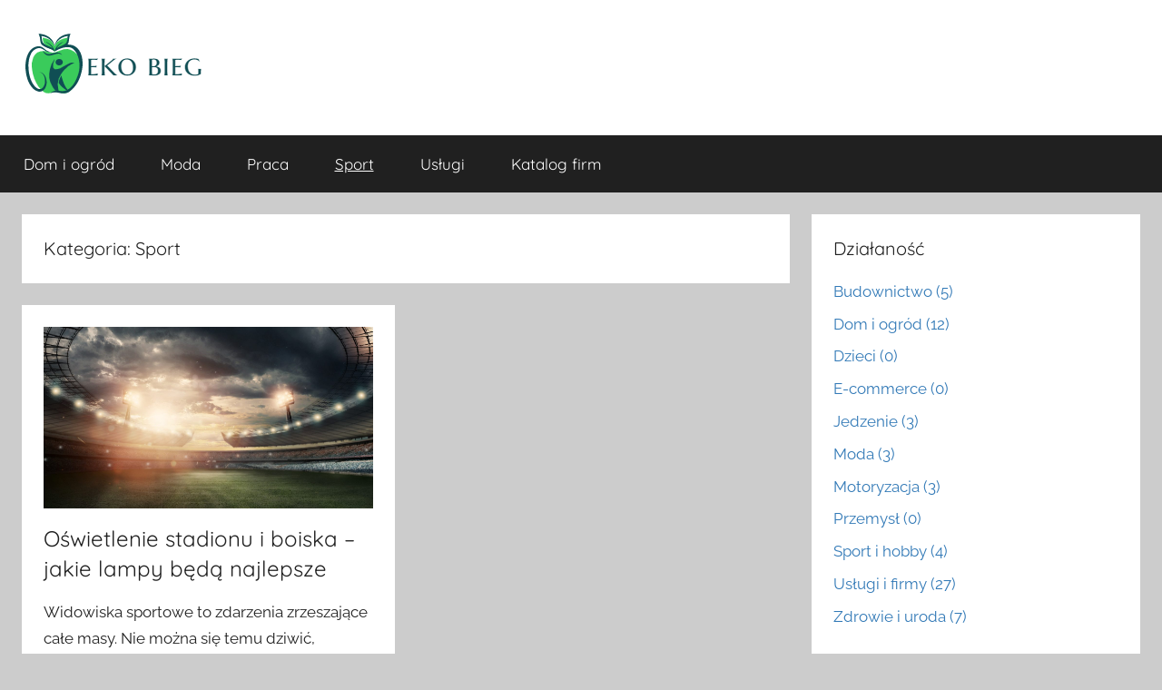

--- FILE ---
content_type: text/html; charset=UTF-8
request_url: https://www.ekobieg.pl/c/sport/
body_size: 7423
content:
<!DOCTYPE html>
<html lang="pl-PL">

<head>
<meta charset="UTF-8">
<meta name="viewport" content="width=device-width, initial-scale=1">
<link rel="profile" href="https://gmpg.org/xfn/11">

<meta name='robots' content='index, follow, max-image-preview:large, max-snippet:-1, max-video-preview:-1' />
	<style>img:is([sizes="auto" i], [sizes^="auto," i]) { contain-intrinsic-size: 3000px 1500px }</style>
	
	<!-- This site is optimized with the Yoast SEO plugin v25.5 - https://yoast.com/wordpress/plugins/seo/ -->
	<title>Sport - ekobieg.pl</title>
	<link rel="canonical" href="https://www.ekobieg.pl/c/sport/" />
	<meta property="og:locale" content="pl_PL" />
	<meta property="og:type" content="article" />
	<meta property="og:title" content="Sport - ekobieg.pl" />
	<meta property="og:url" content="https://www.ekobieg.pl/c/sport/" />
	<meta property="og:site_name" content="ekobieg.pl" />
	<meta name="twitter:card" content="summary_large_image" />
	<script type="application/ld+json" class="yoast-schema-graph">{"@context":"https://schema.org","@graph":[{"@type":"CollectionPage","@id":"https://www.ekobieg.pl/c/sport/","url":"https://www.ekobieg.pl/c/sport/","name":"Sport - ekobieg.pl","isPartOf":{"@id":"https://www.ekobieg.pl/#website"},"primaryImageOfPage":{"@id":"https://www.ekobieg.pl/c/sport/#primaryimage"},"image":{"@id":"https://www.ekobieg.pl/c/sport/#primaryimage"},"thumbnailUrl":"https://www.ekobieg.pl/wp-content/uploads/2021/04/stadium-lights-flashes-football-field-1-1.jpg","breadcrumb":{"@id":"https://www.ekobieg.pl/c/sport/#breadcrumb"},"inLanguage":"pl-PL"},{"@type":"ImageObject","inLanguage":"pl-PL","@id":"https://www.ekobieg.pl/c/sport/#primaryimage","url":"https://www.ekobieg.pl/wp-content/uploads/2021/04/stadium-lights-flashes-football-field-1-1.jpg","contentUrl":"https://www.ekobieg.pl/wp-content/uploads/2021/04/stadium-lights-flashes-football-field-1-1.jpg","width":1500,"height":750},{"@type":"BreadcrumbList","@id":"https://www.ekobieg.pl/c/sport/#breadcrumb","itemListElement":[{"@type":"ListItem","position":1,"name":"Strona główna","item":"https://www.ekobieg.pl/"},{"@type":"ListItem","position":2,"name":"Sport"}]},{"@type":"WebSite","@id":"https://www.ekobieg.pl/#website","url":"https://www.ekobieg.pl/","name":"ekobieg.pl","description":"","publisher":{"@id":"https://www.ekobieg.pl/#organization"},"potentialAction":[{"@type":"SearchAction","target":{"@type":"EntryPoint","urlTemplate":"https://www.ekobieg.pl/?s={search_term_string}"},"query-input":{"@type":"PropertyValueSpecification","valueRequired":true,"valueName":"search_term_string"}}],"inLanguage":"pl-PL"},{"@type":"Organization","@id":"https://www.ekobieg.pl/#organization","name":"ekobieg.pl","url":"https://www.ekobieg.pl/","logo":{"@type":"ImageObject","inLanguage":"pl-PL","@id":"https://www.ekobieg.pl/#/schema/logo/image/","url":"https://www.ekobieg.pl/wp-content/uploads/2021/04/Screenshot-89.png","contentUrl":"https://www.ekobieg.pl/wp-content/uploads/2021/04/Screenshot-89.png","width":203,"height":72,"caption":"ekobieg.pl"},"image":{"@id":"https://www.ekobieg.pl/#/schema/logo/image/"}}]}</script>
	<!-- / Yoast SEO plugin. -->


<link rel="alternate" type="application/rss+xml" title="ekobieg.pl &raquo; Kanał z wpisami" href="https://www.ekobieg.pl/feed/" />
<link rel="alternate" type="application/rss+xml" title="ekobieg.pl &raquo; Kanał z komentarzami" href="https://www.ekobieg.pl/comments/feed/" />
<link rel="alternate" type="application/rss+xml" title="ekobieg.pl &raquo; Kanał z wpisami zaszufladkowanymi do kategorii Sport" href="https://www.ekobieg.pl/c/sport/feed/" />
<script type="text/javascript">
/* <![CDATA[ */
window._wpemojiSettings = {"baseUrl":"https:\/\/s.w.org\/images\/core\/emoji\/16.0.1\/72x72\/","ext":".png","svgUrl":"https:\/\/s.w.org\/images\/core\/emoji\/16.0.1\/svg\/","svgExt":".svg","source":{"concatemoji":"https:\/\/www.ekobieg.pl\/wp-includes\/js\/wp-emoji-release.min.js?ver=6.8.3"}};
/*! This file is auto-generated */
!function(s,n){var o,i,e;function c(e){try{var t={supportTests:e,timestamp:(new Date).valueOf()};sessionStorage.setItem(o,JSON.stringify(t))}catch(e){}}function p(e,t,n){e.clearRect(0,0,e.canvas.width,e.canvas.height),e.fillText(t,0,0);var t=new Uint32Array(e.getImageData(0,0,e.canvas.width,e.canvas.height).data),a=(e.clearRect(0,0,e.canvas.width,e.canvas.height),e.fillText(n,0,0),new Uint32Array(e.getImageData(0,0,e.canvas.width,e.canvas.height).data));return t.every(function(e,t){return e===a[t]})}function u(e,t){e.clearRect(0,0,e.canvas.width,e.canvas.height),e.fillText(t,0,0);for(var n=e.getImageData(16,16,1,1),a=0;a<n.data.length;a++)if(0!==n.data[a])return!1;return!0}function f(e,t,n,a){switch(t){case"flag":return n(e,"\ud83c\udff3\ufe0f\u200d\u26a7\ufe0f","\ud83c\udff3\ufe0f\u200b\u26a7\ufe0f")?!1:!n(e,"\ud83c\udde8\ud83c\uddf6","\ud83c\udde8\u200b\ud83c\uddf6")&&!n(e,"\ud83c\udff4\udb40\udc67\udb40\udc62\udb40\udc65\udb40\udc6e\udb40\udc67\udb40\udc7f","\ud83c\udff4\u200b\udb40\udc67\u200b\udb40\udc62\u200b\udb40\udc65\u200b\udb40\udc6e\u200b\udb40\udc67\u200b\udb40\udc7f");case"emoji":return!a(e,"\ud83e\udedf")}return!1}function g(e,t,n,a){var r="undefined"!=typeof WorkerGlobalScope&&self instanceof WorkerGlobalScope?new OffscreenCanvas(300,150):s.createElement("canvas"),o=r.getContext("2d",{willReadFrequently:!0}),i=(o.textBaseline="top",o.font="600 32px Arial",{});return e.forEach(function(e){i[e]=t(o,e,n,a)}),i}function t(e){var t=s.createElement("script");t.src=e,t.defer=!0,s.head.appendChild(t)}"undefined"!=typeof Promise&&(o="wpEmojiSettingsSupports",i=["flag","emoji"],n.supports={everything:!0,everythingExceptFlag:!0},e=new Promise(function(e){s.addEventListener("DOMContentLoaded",e,{once:!0})}),new Promise(function(t){var n=function(){try{var e=JSON.parse(sessionStorage.getItem(o));if("object"==typeof e&&"number"==typeof e.timestamp&&(new Date).valueOf()<e.timestamp+604800&&"object"==typeof e.supportTests)return e.supportTests}catch(e){}return null}();if(!n){if("undefined"!=typeof Worker&&"undefined"!=typeof OffscreenCanvas&&"undefined"!=typeof URL&&URL.createObjectURL&&"undefined"!=typeof Blob)try{var e="postMessage("+g.toString()+"("+[JSON.stringify(i),f.toString(),p.toString(),u.toString()].join(",")+"));",a=new Blob([e],{type:"text/javascript"}),r=new Worker(URL.createObjectURL(a),{name:"wpTestEmojiSupports"});return void(r.onmessage=function(e){c(n=e.data),r.terminate(),t(n)})}catch(e){}c(n=g(i,f,p,u))}t(n)}).then(function(e){for(var t in e)n.supports[t]=e[t],n.supports.everything=n.supports.everything&&n.supports[t],"flag"!==t&&(n.supports.everythingExceptFlag=n.supports.everythingExceptFlag&&n.supports[t]);n.supports.everythingExceptFlag=n.supports.everythingExceptFlag&&!n.supports.flag,n.DOMReady=!1,n.readyCallback=function(){n.DOMReady=!0}}).then(function(){return e}).then(function(){var e;n.supports.everything||(n.readyCallback(),(e=n.source||{}).concatemoji?t(e.concatemoji):e.wpemoji&&e.twemoji&&(t(e.twemoji),t(e.wpemoji)))}))}((window,document),window._wpemojiSettings);
/* ]]> */
</script>
<link rel='stylesheet' id='donovan-theme-fonts-css' href='https://www.ekobieg.pl/wp-content/fonts/dfb15cca2c86de5b5c1bc2231e467916.css?ver=20201110' type='text/css' media='all' />
<style id='wp-emoji-styles-inline-css' type='text/css'>

	img.wp-smiley, img.emoji {
		display: inline !important;
		border: none !important;
		box-shadow: none !important;
		height: 1em !important;
		width: 1em !important;
		margin: 0 0.07em !important;
		vertical-align: -0.1em !important;
		background: none !important;
		padding: 0 !important;
	}
</style>
<link rel='stylesheet' id='wp-block-library-css' href='https://www.ekobieg.pl/wp-includes/css/dist/block-library/style.min.css?ver=6.8.3' type='text/css' media='all' />
<style id='classic-theme-styles-inline-css' type='text/css'>
/*! This file is auto-generated */
.wp-block-button__link{color:#fff;background-color:#32373c;border-radius:9999px;box-shadow:none;text-decoration:none;padding:calc(.667em + 2px) calc(1.333em + 2px);font-size:1.125em}.wp-block-file__button{background:#32373c;color:#fff;text-decoration:none}
</style>
<style id='global-styles-inline-css' type='text/css'>
:root{--wp--preset--aspect-ratio--square: 1;--wp--preset--aspect-ratio--4-3: 4/3;--wp--preset--aspect-ratio--3-4: 3/4;--wp--preset--aspect-ratio--3-2: 3/2;--wp--preset--aspect-ratio--2-3: 2/3;--wp--preset--aspect-ratio--16-9: 16/9;--wp--preset--aspect-ratio--9-16: 9/16;--wp--preset--color--black: #000000;--wp--preset--color--cyan-bluish-gray: #abb8c3;--wp--preset--color--white: #ffffff;--wp--preset--color--pale-pink: #f78da7;--wp--preset--color--vivid-red: #cf2e2e;--wp--preset--color--luminous-vivid-orange: #ff6900;--wp--preset--color--luminous-vivid-amber: #fcb900;--wp--preset--color--light-green-cyan: #7bdcb5;--wp--preset--color--vivid-green-cyan: #00d084;--wp--preset--color--pale-cyan-blue: #8ed1fc;--wp--preset--color--vivid-cyan-blue: #0693e3;--wp--preset--color--vivid-purple: #9b51e0;--wp--preset--color--primary: #ee1133;--wp--preset--color--secondary: #d5001a;--wp--preset--color--tertiary: #bb0000;--wp--preset--color--accent: #1153ee;--wp--preset--color--highlight: #eedc11;--wp--preset--color--light-gray: #f2f2f2;--wp--preset--color--gray: #666666;--wp--preset--color--dark-gray: #202020;--wp--preset--gradient--vivid-cyan-blue-to-vivid-purple: linear-gradient(135deg,rgba(6,147,227,1) 0%,rgb(155,81,224) 100%);--wp--preset--gradient--light-green-cyan-to-vivid-green-cyan: linear-gradient(135deg,rgb(122,220,180) 0%,rgb(0,208,130) 100%);--wp--preset--gradient--luminous-vivid-amber-to-luminous-vivid-orange: linear-gradient(135deg,rgba(252,185,0,1) 0%,rgba(255,105,0,1) 100%);--wp--preset--gradient--luminous-vivid-orange-to-vivid-red: linear-gradient(135deg,rgba(255,105,0,1) 0%,rgb(207,46,46) 100%);--wp--preset--gradient--very-light-gray-to-cyan-bluish-gray: linear-gradient(135deg,rgb(238,238,238) 0%,rgb(169,184,195) 100%);--wp--preset--gradient--cool-to-warm-spectrum: linear-gradient(135deg,rgb(74,234,220) 0%,rgb(151,120,209) 20%,rgb(207,42,186) 40%,rgb(238,44,130) 60%,rgb(251,105,98) 80%,rgb(254,248,76) 100%);--wp--preset--gradient--blush-light-purple: linear-gradient(135deg,rgb(255,206,236) 0%,rgb(152,150,240) 100%);--wp--preset--gradient--blush-bordeaux: linear-gradient(135deg,rgb(254,205,165) 0%,rgb(254,45,45) 50%,rgb(107,0,62) 100%);--wp--preset--gradient--luminous-dusk: linear-gradient(135deg,rgb(255,203,112) 0%,rgb(199,81,192) 50%,rgb(65,88,208) 100%);--wp--preset--gradient--pale-ocean: linear-gradient(135deg,rgb(255,245,203) 0%,rgb(182,227,212) 50%,rgb(51,167,181) 100%);--wp--preset--gradient--electric-grass: linear-gradient(135deg,rgb(202,248,128) 0%,rgb(113,206,126) 100%);--wp--preset--gradient--midnight: linear-gradient(135deg,rgb(2,3,129) 0%,rgb(40,116,252) 100%);--wp--preset--font-size--small: 13px;--wp--preset--font-size--medium: 20px;--wp--preset--font-size--large: 36px;--wp--preset--font-size--x-large: 42px;--wp--preset--spacing--20: 0.44rem;--wp--preset--spacing--30: 0.67rem;--wp--preset--spacing--40: 1rem;--wp--preset--spacing--50: 1.5rem;--wp--preset--spacing--60: 2.25rem;--wp--preset--spacing--70: 3.38rem;--wp--preset--spacing--80: 5.06rem;--wp--preset--shadow--natural: 6px 6px 9px rgba(0, 0, 0, 0.2);--wp--preset--shadow--deep: 12px 12px 50px rgba(0, 0, 0, 0.4);--wp--preset--shadow--sharp: 6px 6px 0px rgba(0, 0, 0, 0.2);--wp--preset--shadow--outlined: 6px 6px 0px -3px rgba(255, 255, 255, 1), 6px 6px rgba(0, 0, 0, 1);--wp--preset--shadow--crisp: 6px 6px 0px rgba(0, 0, 0, 1);}:where(.is-layout-flex){gap: 0.5em;}:where(.is-layout-grid){gap: 0.5em;}body .is-layout-flex{display: flex;}.is-layout-flex{flex-wrap: wrap;align-items: center;}.is-layout-flex > :is(*, div){margin: 0;}body .is-layout-grid{display: grid;}.is-layout-grid > :is(*, div){margin: 0;}:where(.wp-block-columns.is-layout-flex){gap: 2em;}:where(.wp-block-columns.is-layout-grid){gap: 2em;}:where(.wp-block-post-template.is-layout-flex){gap: 1.25em;}:where(.wp-block-post-template.is-layout-grid){gap: 1.25em;}.has-black-color{color: var(--wp--preset--color--black) !important;}.has-cyan-bluish-gray-color{color: var(--wp--preset--color--cyan-bluish-gray) !important;}.has-white-color{color: var(--wp--preset--color--white) !important;}.has-pale-pink-color{color: var(--wp--preset--color--pale-pink) !important;}.has-vivid-red-color{color: var(--wp--preset--color--vivid-red) !important;}.has-luminous-vivid-orange-color{color: var(--wp--preset--color--luminous-vivid-orange) !important;}.has-luminous-vivid-amber-color{color: var(--wp--preset--color--luminous-vivid-amber) !important;}.has-light-green-cyan-color{color: var(--wp--preset--color--light-green-cyan) !important;}.has-vivid-green-cyan-color{color: var(--wp--preset--color--vivid-green-cyan) !important;}.has-pale-cyan-blue-color{color: var(--wp--preset--color--pale-cyan-blue) !important;}.has-vivid-cyan-blue-color{color: var(--wp--preset--color--vivid-cyan-blue) !important;}.has-vivid-purple-color{color: var(--wp--preset--color--vivid-purple) !important;}.has-black-background-color{background-color: var(--wp--preset--color--black) !important;}.has-cyan-bluish-gray-background-color{background-color: var(--wp--preset--color--cyan-bluish-gray) !important;}.has-white-background-color{background-color: var(--wp--preset--color--white) !important;}.has-pale-pink-background-color{background-color: var(--wp--preset--color--pale-pink) !important;}.has-vivid-red-background-color{background-color: var(--wp--preset--color--vivid-red) !important;}.has-luminous-vivid-orange-background-color{background-color: var(--wp--preset--color--luminous-vivid-orange) !important;}.has-luminous-vivid-amber-background-color{background-color: var(--wp--preset--color--luminous-vivid-amber) !important;}.has-light-green-cyan-background-color{background-color: var(--wp--preset--color--light-green-cyan) !important;}.has-vivid-green-cyan-background-color{background-color: var(--wp--preset--color--vivid-green-cyan) !important;}.has-pale-cyan-blue-background-color{background-color: var(--wp--preset--color--pale-cyan-blue) !important;}.has-vivid-cyan-blue-background-color{background-color: var(--wp--preset--color--vivid-cyan-blue) !important;}.has-vivid-purple-background-color{background-color: var(--wp--preset--color--vivid-purple) !important;}.has-black-border-color{border-color: var(--wp--preset--color--black) !important;}.has-cyan-bluish-gray-border-color{border-color: var(--wp--preset--color--cyan-bluish-gray) !important;}.has-white-border-color{border-color: var(--wp--preset--color--white) !important;}.has-pale-pink-border-color{border-color: var(--wp--preset--color--pale-pink) !important;}.has-vivid-red-border-color{border-color: var(--wp--preset--color--vivid-red) !important;}.has-luminous-vivid-orange-border-color{border-color: var(--wp--preset--color--luminous-vivid-orange) !important;}.has-luminous-vivid-amber-border-color{border-color: var(--wp--preset--color--luminous-vivid-amber) !important;}.has-light-green-cyan-border-color{border-color: var(--wp--preset--color--light-green-cyan) !important;}.has-vivid-green-cyan-border-color{border-color: var(--wp--preset--color--vivid-green-cyan) !important;}.has-pale-cyan-blue-border-color{border-color: var(--wp--preset--color--pale-cyan-blue) !important;}.has-vivid-cyan-blue-border-color{border-color: var(--wp--preset--color--vivid-cyan-blue) !important;}.has-vivid-purple-border-color{border-color: var(--wp--preset--color--vivid-purple) !important;}.has-vivid-cyan-blue-to-vivid-purple-gradient-background{background: var(--wp--preset--gradient--vivid-cyan-blue-to-vivid-purple) !important;}.has-light-green-cyan-to-vivid-green-cyan-gradient-background{background: var(--wp--preset--gradient--light-green-cyan-to-vivid-green-cyan) !important;}.has-luminous-vivid-amber-to-luminous-vivid-orange-gradient-background{background: var(--wp--preset--gradient--luminous-vivid-amber-to-luminous-vivid-orange) !important;}.has-luminous-vivid-orange-to-vivid-red-gradient-background{background: var(--wp--preset--gradient--luminous-vivid-orange-to-vivid-red) !important;}.has-very-light-gray-to-cyan-bluish-gray-gradient-background{background: var(--wp--preset--gradient--very-light-gray-to-cyan-bluish-gray) !important;}.has-cool-to-warm-spectrum-gradient-background{background: var(--wp--preset--gradient--cool-to-warm-spectrum) !important;}.has-blush-light-purple-gradient-background{background: var(--wp--preset--gradient--blush-light-purple) !important;}.has-blush-bordeaux-gradient-background{background: var(--wp--preset--gradient--blush-bordeaux) !important;}.has-luminous-dusk-gradient-background{background: var(--wp--preset--gradient--luminous-dusk) !important;}.has-pale-ocean-gradient-background{background: var(--wp--preset--gradient--pale-ocean) !important;}.has-electric-grass-gradient-background{background: var(--wp--preset--gradient--electric-grass) !important;}.has-midnight-gradient-background{background: var(--wp--preset--gradient--midnight) !important;}.has-small-font-size{font-size: var(--wp--preset--font-size--small) !important;}.has-medium-font-size{font-size: var(--wp--preset--font-size--medium) !important;}.has-large-font-size{font-size: var(--wp--preset--font-size--large) !important;}.has-x-large-font-size{font-size: var(--wp--preset--font-size--x-large) !important;}
:where(.wp-block-post-template.is-layout-flex){gap: 1.25em;}:where(.wp-block-post-template.is-layout-grid){gap: 1.25em;}
:where(.wp-block-columns.is-layout-flex){gap: 2em;}:where(.wp-block-columns.is-layout-grid){gap: 2em;}
:root :where(.wp-block-pullquote){font-size: 1.5em;line-height: 1.6;}
</style>
<link rel='stylesheet' id='donovan-stylesheet-css' href='https://www.ekobieg.pl/wp-content/themes/donovan/style.css?ver=1.9.1' type='text/css' media='all' />
<style id='donovan-stylesheet-inline-css' type='text/css'>
.site-title { position: absolute; clip: rect(1px, 1px, 1px, 1px); width: 1px; height: 1px; overflow: hidden; }
</style>
<script type="text/javascript" src="https://www.ekobieg.pl/wp-content/themes/donovan/assets/js/svgxuse.min.js?ver=1.2.6" id="svgxuse-js"></script>
<link rel="https://api.w.org/" href="https://www.ekobieg.pl/wp-json/" /><link rel="alternate" title="JSON" type="application/json" href="https://www.ekobieg.pl/wp-json/wp/v2/categories/5" /><link rel="EditURI" type="application/rsd+xml" title="RSD" href="https://www.ekobieg.pl/xmlrpc.php?rsd" />
<meta name="generator" content="WordPress 6.8.3" />
		<style type="text/css" id="wp-custom-css">
			a:link{
	text-decoration: none
}		</style>
		</head>

<body data-rsssl=1 class="archive category category-sport category-5 wp-custom-logo wp-embed-responsive wp-theme-donovan blog-grid-layout date-hidden author-hidden tags-hidden hfeed">

	<div id="page" class="site">
		<a class="skip-link screen-reader-text" href="#content">Przejdź do treści</a>

		
		
		<header id="masthead" class="site-header clearfix" role="banner">

			<div class="header-main container clearfix">

				<div id="logo" class="site-branding clearfix">

					<a href="https://www.ekobieg.pl/" class="custom-logo-link" rel="home"><img width="203" height="72" src="https://www.ekobieg.pl/wp-content/uploads/2021/04/Screenshot-89.png" class="custom-logo" alt="ekobieg.pl" decoding="async" /></a>					
			<p class="site-title"><a href="https://www.ekobieg.pl/" rel="home">ekobieg.pl</a></p>

							
				</div><!-- .site-branding -->

				
			</div><!-- .header-main -->

			

	<div id="main-navigation-wrap" class="primary-navigation-wrap">

		<div id="main-navigation-container" class="primary-navigation-container container">

			
			<button class="primary-menu-toggle menu-toggle" aria-controls="primary-menu" aria-expanded="false" >
				<svg class="icon icon-menu" aria-hidden="true" role="img"> <use xlink:href="https://www.ekobieg.pl/wp-content/themes/donovan/assets/icons/genericons-neue.svg#menu"></use> </svg><svg class="icon icon-close" aria-hidden="true" role="img"> <use xlink:href="https://www.ekobieg.pl/wp-content/themes/donovan/assets/icons/genericons-neue.svg#close"></use> </svg>				<span class="menu-toggle-text">Menu</span>
			</button>

			<div class="primary-navigation">

				<nav id="site-navigation" class="main-navigation" role="navigation"  aria-label="Menu główne">

					<ul id="primary-menu" class="menu"><li id="menu-item-44" class="menu-item menu-item-type-taxonomy menu-item-object-category menu-item-44"><a href="https://www.ekobieg.pl/c/dom-i-ogrod/">Dom i ogród</a></li>
<li id="menu-item-45" class="menu-item menu-item-type-taxonomy menu-item-object-category menu-item-45"><a href="https://www.ekobieg.pl/c/moda/">Moda</a></li>
<li id="menu-item-46" class="menu-item menu-item-type-taxonomy menu-item-object-category menu-item-46"><a href="https://www.ekobieg.pl/c/praca/">Praca</a></li>
<li id="menu-item-47" class="menu-item menu-item-type-taxonomy menu-item-object-category current-menu-item menu-item-47"><a href="https://www.ekobieg.pl/c/sport/" aria-current="page">Sport</a></li>
<li id="menu-item-299" class="menu-item menu-item-type-taxonomy menu-item-object-category menu-item-299"><a href="https://www.ekobieg.pl/c/uslugi/">Usługi</a></li>
<li id="menu-item-86" class="menu-item menu-item-type-post_type menu-item-object-page menu-item-86"><a href="https://www.ekobieg.pl/katalog-firm/">Katalog firm</a></li>
</ul>				</nav><!-- #site-navigation -->

			</div><!-- .primary-navigation -->

		</div>

	</div>



			
			
		</header><!-- #masthead -->

		
		<div id="content" class="site-content container">

			
	<div id="primary" class="content-archive content-area">
		<main id="main" class="site-main" role="main">

		
			<header class="archive-header">

				<h1 class="archive-title">Kategoria: <span>Sport</span></h1>				
			</header><!-- .archive-header -->

			<div id="post-wrapper" class="post-wrapper">

			
<article id="post-39" class="post-39 post type-post status-publish format-standard has-post-thumbnail hentry category-sport comments-off">

	
			<div class="post-image">
				<a class="wp-post-image-link" href="https://www.ekobieg.pl/oswietlenie-stadionu-i-boiska-jakie-lampy-beda-najlepsze/" rel="bookmark">
					<img width="1360" height="750" src="https://www.ekobieg.pl/wp-content/uploads/2021/04/stadium-lights-flashes-football-field-1-1-1360x750.jpg" class="attachment-post-thumbnail size-post-thumbnail wp-post-image" alt="" decoding="async" fetchpriority="high" />				</a>
			</div>

			
	<div class="post-content">

		<header class="entry-header">

			<h2 class="entry-title"><a href="https://www.ekobieg.pl/oswietlenie-stadionu-i-boiska-jakie-lampy-beda-najlepsze/" rel="bookmark">Oświetlenie stadionu i boiska – jakie lampy będą najlepsze</a></h2>
			<div class="entry-meta post-details"><span class="posted-on meta-date">Opublikowano <a href="https://www.ekobieg.pl/oswietlenie-stadionu-i-boiska-jakie-lampy-beda-najlepsze/" rel="bookmark"><time class="entry-date published" datetime="2021-04-28T08:51:16+02:00">28 kwietnia 2021</time><time class="updated" datetime="2021-04-28T12:04:13+02:00">28 kwietnia 2021</time></a></span><span class="posted-by meta-author"> przez <span class="author vcard"><a class="url fn n" href="https://www.ekobieg.pl/author/dev5e2/" title="Zobacz wszystkie wpisy, których autorem jest dev5e2" rel="author">dev5e2</a></span></span></div>
		</header><!-- .entry-header -->

		<div class="entry-content entry-excerpt clearfix">
			<p>Widowiska sportowe to zdarzenia zrzeszające całe masy. Nie można się temu dziwić, ponieważ emocje towarzyszące takim eventom są na swój</p>
			
			<a href="https://www.ekobieg.pl/oswietlenie-stadionu-i-boiska-jakie-lampy-beda-najlepsze/" class="more-link">Czytaj dalej</a>

					</div><!-- .entry-content -->

	</div>

	<footer class="entry-footer post-details">
		<div class="entry-categories"> <svg class="icon icon-category" aria-hidden="true" role="img"> <use xlink:href="https://www.ekobieg.pl/wp-content/themes/donovan/assets/icons/genericons-neue.svg#category"></use> </svg><a href="https://www.ekobieg.pl/c/sport/" rel="category tag">Sport</a></div>	</footer><!-- .entry-footer -->

</article>

			</div>

			
		</main><!-- #main -->
	</div><!-- #primary -->


	<section id="secondary" class="sidebar widget-area clearfix" role="complementary">

		<section id="advanced-classifieds-and-directory-pro-widget-categories-3" class="widget advanced-classifieds-and-directory-pro-widget-categories-class"><h4 class="widget-title">Działaność</h4>
<div class="acadp acadp-widget-categories">
	<ul><li><a href="https://www.ekobieg.pl/dzialanosc/budownictwo/">Budownictwo (5)</a></li><li><a href="https://www.ekobieg.pl/dzialanosc/dom-i-ogrod/">Dom i ogród (12)</a></li><li><a href="https://www.ekobieg.pl/dzialanosc/dzieci/">Dzieci (0)</a></li><li><a href="https://www.ekobieg.pl/dzialanosc/e-commerce/">E-commerce (0)</a></li><li><a href="https://www.ekobieg.pl/dzialanosc/jedzenie/">Jedzenie (3)</a></li><li><a href="https://www.ekobieg.pl/dzialanosc/moda/">Moda (3)</a></li><li><a href="https://www.ekobieg.pl/dzialanosc/motoryzacja/">Motoryzacja (3)</a></li><li><a href="https://www.ekobieg.pl/dzialanosc/przemysl/">Przemysł (0)</a></li><li><a href="https://www.ekobieg.pl/dzialanosc/sport-i-hobby/">Sport i hobby (4)</a></li><li><a href="https://www.ekobieg.pl/dzialanosc/uslugi-i-firmy/">Usługi i firmy (27)</a></li><li><a href="https://www.ekobieg.pl/dzialanosc/zdrowie-i-uroda/">Zdrowie i uroda (7)</a></li></ul></div></section><section id="advanced-classifieds-and-directory-pro-widget-locations-4" class="widget advanced-classifieds-and-directory-pro-widget-locations-class"><h4 class="widget-title">Lokalizacje</h4>
<div class="acadp acadp-widget-locations">
	<ul><li><a href="https://www.ekobieg.pl/lokalizacja/dolnoslaskie/">dolnośląskie (10)</a></li><li><a href="https://www.ekobieg.pl/lokalizacja/kujawsko-pomorskie/">kujawsko-pomorskie (2)</a></li><li><a href="https://www.ekobieg.pl/lokalizacja/lubelskie/">lubelskie (2)</a></li><li><a href="https://www.ekobieg.pl/lokalizacja/lubuskie/">lubuskie (0)</a></li><li><a href="https://www.ekobieg.pl/lokalizacja/lodzkie/">łódzkie (6)</a></li><li><a href="https://www.ekobieg.pl/lokalizacja/malopolskie/">małopolskie (7)</a></li><li><a href="https://www.ekobieg.pl/lokalizacja/mazowieckie/">mazowieckie (12)</a></li><li><a href="https://www.ekobieg.pl/lokalizacja/opolskie/">opolskie (0)</a></li><li><a href="https://www.ekobieg.pl/lokalizacja/podkarpackie/">podkarpackie (2)</a></li><li><a href="https://www.ekobieg.pl/lokalizacja/podlaskie/">podlaskie (0)</a></li><li><a href="https://www.ekobieg.pl/lokalizacja/pomorskie/">pomorskie (4)</a></li><li><a href="https://www.ekobieg.pl/lokalizacja/slaskie/">śląskie (6)</a></li><li><a href="https://www.ekobieg.pl/lokalizacja/swietokrzyskie/">świętokrzyskie (0)</a></li><li><a href="https://www.ekobieg.pl/lokalizacja/warminsko-mazurskie/">warmińsko-mazurskie (1)</a></li><li><a href="https://www.ekobieg.pl/lokalizacja/wielkopolskie/">wielkopolskie (4)</a></li><li><a href="https://www.ekobieg.pl/lokalizacja/zachodniopomorskie/">zachodniopomorskie (6)</a></li></ul></div></section>
	</section><!-- #secondary -->


	</div><!-- #content -->

	
	<div id="footer" class="footer-wrap">

		<footer id="colophon" class="site-footer container clearfix" role="contentinfo">

			
			<div id="footer-line" class="site-info">
								
		<span class="credit-link">
			Motyw WordPress: Donovan autorstwa ThemeZee.		</span>

					</div><!-- .site-info -->

		</footer><!-- #colophon -->

	</div>

</div><!-- #page -->

<script type="speculationrules">
{"prefetch":[{"source":"document","where":{"and":[{"href_matches":"\/*"},{"not":{"href_matches":["\/wp-*.php","\/wp-admin\/*","\/wp-content\/uploads\/*","\/wp-content\/*","\/wp-content\/plugins\/*","\/wp-content\/themes\/donovan\/*","\/*\\?(.+)"]}},{"not":{"selector_matches":"a[rel~=\"nofollow\"]"}},{"not":{"selector_matches":".no-prefetch, .no-prefetch a"}}]},"eagerness":"conservative"}]}
</script>
<link rel='stylesheet' id='advanced-classifieds-and-directory-pro-bootstrap-css' href='https://www.ekobieg.pl/wp-content/plugins/advanced-classifieds-and-directory-pro/vendor/bootstrap/bootstrap.css?ver=3.3.5' type='text/css' media='all' />
<link rel='stylesheet' id='advanced-classifieds-and-directory-pro-css' href='https://www.ekobieg.pl/wp-content/plugins/advanced-classifieds-and-directory-pro/public/assets/css/public.css?ver=3.2.6' type='text/css' media='all' />
<script type="text/javascript" id="donovan-navigation-js-extra">
/* <![CDATA[ */
var donovanScreenReaderText = {"expand":"Rozwi\u0144 menu potomne","collapse":"Zwi\u0144 menu potomne","icon":"<svg class=\"icon icon-expand\" aria-hidden=\"true\" role=\"img\"> <use xlink:href=\"https:\/\/www.ekobieg.pl\/wp-content\/themes\/donovan\/assets\/icons\/genericons-neue.svg#expand\"><\/use> <\/svg>"};
/* ]]> */
</script>
<script type="text/javascript" src="https://www.ekobieg.pl/wp-content/themes/donovan/assets/js/navigation.min.js?ver=20220224" id="donovan-navigation-js"></script>

</body>
</html>
